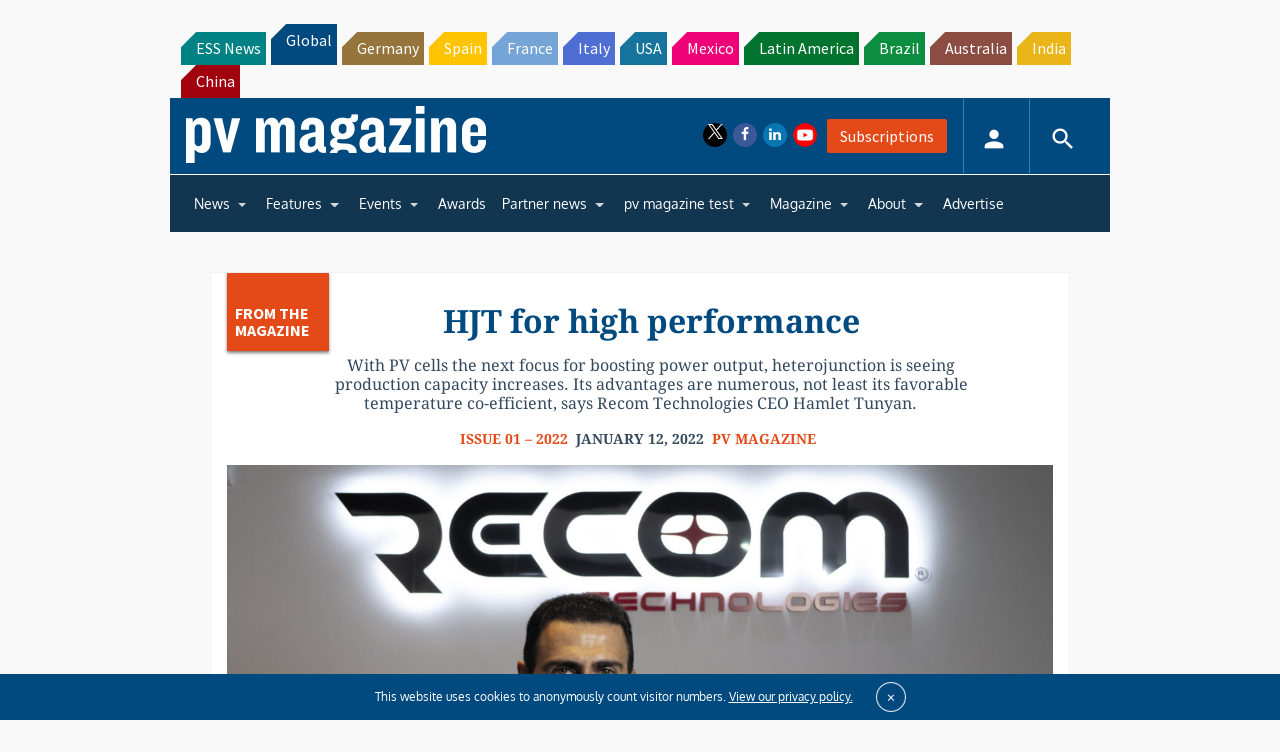

--- FILE ---
content_type: text/html; charset=utf-8
request_url: https://www.google.com/recaptcha/api2/aframe
body_size: 268
content:
<!DOCTYPE HTML><html><head><meta http-equiv="content-type" content="text/html; charset=UTF-8"></head><body><script nonce="I5Ij5zeKN4S2N_jckoDDBw">/** Anti-fraud and anti-abuse applications only. See google.com/recaptcha */ try{var clients={'sodar':'https://pagead2.googlesyndication.com/pagead/sodar?'};window.addEventListener("message",function(a){try{if(a.source===window.parent){var b=JSON.parse(a.data);var c=clients[b['id']];if(c){var d=document.createElement('img');d.src=c+b['params']+'&rc='+(localStorage.getItem("rc::a")?sessionStorage.getItem("rc::b"):"");window.document.body.appendChild(d);sessionStorage.setItem("rc::e",parseInt(sessionStorage.getItem("rc::e")||0)+1);localStorage.setItem("rc::h",'1769484120417');}}}catch(b){}});window.parent.postMessage("_grecaptcha_ready", "*");}catch(b){}</script></body></html>